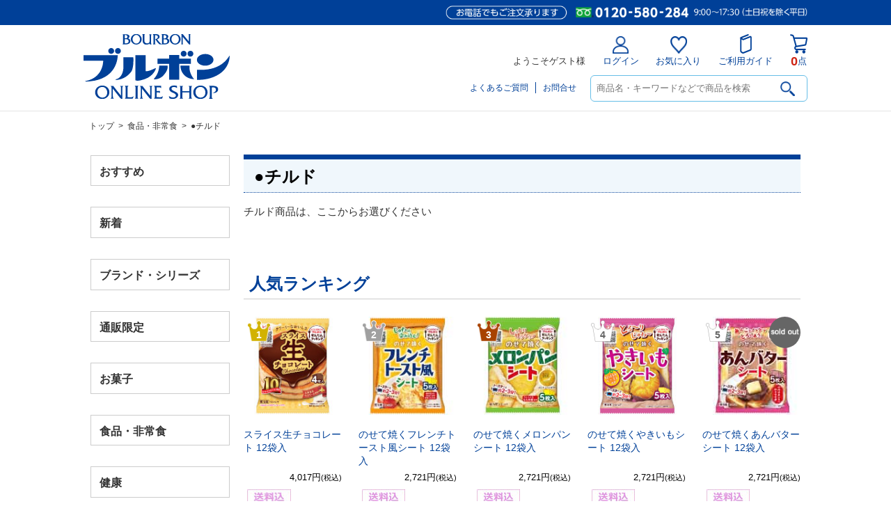

--- FILE ---
content_type: image/svg+xml
request_url: https://shop.bourbon.jp/simages/css/theme/color/brbn/images/logo.svg
body_size: 6758
content:
<?xml version="1.0" encoding="utf-8"?>
<!-- Generator: Adobe Illustrator 25.1.0, SVG Export Plug-In . SVG Version: 6.00 Build 0)  -->
<svg version="1.1" id="Base" xmlns="http://www.w3.org/2000/svg" xmlns:xlink="http://www.w3.org/1999/xlink" x="0px" y="0px"
	 viewBox="0 0 209.8 93.5" style="enable-background:new 0 0 209.8 93.5;" xml:space="preserve">
<style type="text/css">
	.st0{fill:#004098;}
</style>
<g>
	<g>
		<g>
			<g>
				<g>
					<g>
						<path class="st0" d="M64,6.2c0,0,3.2,0.7,3.2,3.9c0.1,4.4-5.5,4.6-5.5,4.6s-4.4,0-5.8,0c1.1-1.1,0.9-1.9,0.9-1.9v-11
							c0,0,0.1-0.5-0.7-1.6c1.3,0,3.5,0,3.5,0s5.7-0.4,6.3,2.8C66.3,5,64,6.2,64,6.2 M59.1,1.4v4.7h1.4c0,0,3.1-0.3,2.5-2.8
							c-0.5-2.2-2.9-2-2.9-2H59.1 M61.2,13.2c0,0,3.6,0.1,3.5-3.1c-0.2-2.9-3.7-2.8-3.7-2.8h-1.8v5.9H61.2 M75.7-0.2
							c4.3,0,7.8,3.4,7.8,7.6c0,4.2-3.5,7.6-7.8,7.6c-4.3,0-7.8-3.4-7.8-7.6C67.9,3.2,71.4-0.2,75.7-0.2 M75.7,13.6
							c2.9,0,5.3-2.8,5.3-6.2c0-3.4-2.4-6.2-5.3-6.2c-2.9,0-5.3,2.8-5.3,6.2C70.4,10.8,72.8,13.6,75.7,13.6 M84.3,0.1h3.7
							c0,0-0.7,0.8-0.7,1.5c0,0.6,0,8.1,0,8.1s0.2,3.7,3.9,3.6c3.6,0,3.6-2.9,3.6-2.9s0-7.2,0-8.4c0-1.2-0.6-1.8-0.6-1.8h3.3
							c0,0-0.5,0.7-0.5,2.1c0,1.4,0,9.9,0,10.9c0,0.9,0.8,1.6,0.8,1.6h-3v-1.2c0,0-1.4,1.5-4.7,1.5c-4.8,0-5.1-4.3-5.1-4.3
							s0-8.2,0-9C84.9,0.7,84.3,0.1,84.3,0.1 M99.4,0.1h5.3c0,0,4.2-0.1,4.4,3.6c0.1,3-3.4,3.6-3.5,3.7c4.1,5.9,6.8,7.4,6.8,7.4
							s-3,0.2-3.9-0.5c-3-2.6-5.5-7.1-5.5-7.1s3.9-0.6,3.7-3.2c-0.1-2.6-3.4-2.4-3.4-2.4h-0.7c0,0,0,11.2,0,11.8
							c0,0.6,0.9,1.4,0.9,1.4h-4.1c0,0,0.9-0.7,0.9-1.4c0-0.8,0-11.1,0-11.8C100,0.7,99.4,0.1,99.4,0.1 M119.8,6.2
							c0,0,3.2,0.7,3.3,3.8c0,4.4-5.6,4.7-5.6,4.7s-4.4,0-5.8,0c1.2-1.1,0.9-2,0.9-2v-11c0,0,0.2-0.6-0.7-1.6c1.3,0,3.5,0,3.5,0
							s5.6-0.3,6.2,2.8C122.1,5,119.8,6.2,119.8,6.2 M114.9,1.5v4.7h1.5c0,0,3.1-0.3,2.5-2.7c-0.6-2.3-2.8-2-2.8-2H114.9
							 M116.9,13.3c0,0,3.7,0.1,3.5-3.1c-0.1-2.9-3.7-2.8-3.7-2.8h-1.8v5.9H116.9 M131.5-0.2c4.3,0,7.9,3.4,7.8,7.6
							c0,4.2-3.5,7.6-7.8,7.6c-4.3,0-7.8-3.4-7.8-7.6C123.7,3.2,127.2-0.2,131.5-0.2 M131.5,13.6c2.9,0,5.3-2.8,5.3-6.2
							c0-3.5-2.3-6.2-5.3-6.2c-2.9,0-5.3,2.7-5.3,6.2C126.3,10.8,128.6,13.6,131.5,13.6 M140,0.1h2.5l8.7,10.6c0,0,0-8.5,0-9.2
							c0-0.8-0.7-1.4-0.7-1.4h3.2c0,0-0.7,0.5-0.7,1.4c0,0.8,0,13.6,0,13.6s-1.2,0.1-2.1-1c-1-1.1-8.5-10.1-8.5-10.1s0,8.6,0,9.4
							c0,0.7,0.6,1.4,0.6,1.4h-3.1c0,0,0.7-0.6,0.7-1.4c0-0.9,0-11,0-11.8C140.8,0.6,140,0.1,140,0.1"/>
					</g>
				</g>
			</g>
		</g>
	</g>
	<g>
		<g>
			<g>
				<path class="st0" d="M57.2,33.4v13.4c0,0,0.7,12.1-7.7,17.1c-1.9,0.7-3.7,1.2-3.6,1.7c0.1,0.4,2.7,0.1,4,0
					C61.6,63.7,67.6,55,67.6,55s4.7-3.1,3.9-21.6C60.2,33.4,57.2,33.4,57.2,33.4z M89.1,53.3c0-18.2,0-23.1,0-23.1H74.3v35.2
					c0,0,0,1.5,1.7,1.5c1.7,0,3,0.8,12.2-2.3c12.6-4.6,16-15,15.6-15.6C103.2,48.3,94.4,54,89.1,53.3z M154.2,35.4h-16.8v-5.3h-14.6
					v5.3h-16.7v7.3h16.7v22.9h14.6V42.7h16.8V35.4z M49.1,31.2v-1H-0.1v8.2h28.3c-0.1,4.2-1.4,21.2-19.9,27.7
					c-1.9,0.7-5.9,1.3-6,1.8c-0.1,0.5,4.6,0.3,6.8,0C46.3,64.5,48.9,36.2,49,31.4L49.1,31.2z M53.6,24.2c0-2.3-1.9-4.2-4.2-4.2
					c-2.3,0-4.2,1.9-4.2,4.2c0,2.4,1.9,4.2,4.2,4.2C51.7,28.4,53.6,26.5,53.6,24.2z M43.9,24.2c0-2.3-1.9-4.2-4.2-4.2
					c-2.3,0-4.2,1.9-4.2,4.2c0,2.4,1.9,4.2,4.2,4.2C42,28.4,43.9,26.5,43.9,24.2z M108.6,45.4c0,0,0.2,9.9-6.8,18
					c-0.3,0.4-0.9,1-0.9,1.4c0.1,0.3,1.1,0.3,1.5,0.3c6.2-0.1,10.8-4.3,10.8-4.3s8.9-7.9,7.4-15.4C115.3,45.4,108.6,45.4,108.6,45.4
					z M186.5,37c0-4.7-5.3-8.5-11.9-8.4c-6.5,0-11.9,3.8-11.9,8.4c0,4.7,5.3,8.4,11.9,8.4C181.1,45.4,186.5,41.6,186.5,37z
					 M147.9,28.2c0.1-2.3-1.9-4.3-4.2-4.2c-2.3-0.1-4.2,1.9-4.2,4.2c0,2.3,1.9,4.2,4.2,4.2C146.1,32.4,148,30.5,147.9,28.2z
					 M209,31.8c-3.1,4.1-13,21.6-46.2,19.4c0.1,12.8,0,14.5,0,14.5s17.5,1.4,32.2-8.4c12.8-8.5,14.5-20.7,14.7-24.9
					c0-0.6,0.4-1.1,0-1.3C209.4,30.8,209.3,31.4,209,31.8z M157.6,28.2c0-2.3-1.9-4.3-4.2-4.2c-2.3-0.1-4.2,1.9-4.2,4.2
					c0,2.3,1.9,4.2,4.2,4.2C155.8,32.4,157.7,30.5,157.6,28.2z M152.2,45.4c-7.8,0-13.1,0-13.1,0s-0.5,7.5,5.6,13.7
					c4.3,4.2,9.1,5.2,11.7,5.5c1.3,0.1,2,0.3,2.1,0c0.1-0.3-0.3-0.4-0.9-1.1C155.6,60.8,151.1,53.9,152.2,45.4z"/>
			</g>
		</g>
	</g>
	<g>
		<path class="st0" d="M37.1,83.5c0,5.7-4.7,9.8-10.3,9.8c-5.5,0-10.2-4-10.2-9.7c0-5.3,4.6-9.8,10.5-9.6C33,74,37.1,78.4,37.1,83.5
			z M19.8,83.4c0,3.9,2.8,7.9,7.2,7.9c4.3,0,7-3.1,7-7.3c0-4.1-2.6-8-7-8C22.5,76,19.8,79.1,19.8,83.4z"/>
		<path class="st0" d="M42.2,89.2c0,1.6,0,2.7,1.5,3.6v0.1h-5v-0.1c1.5-0.9,1.5-2,1.5-3.6V78.1c0-1.6,0-2.7-1.5-3.5v-0.1h4.1v0
			c0.1,0.3,0.2,0.5,0.4,0.7l0.4,0.6l10.2,12.9V78.1c0-1.6,0-2.7-1.5-3.5v-0.1h4.9v0.1c-1.5,0.8-1.5,2-1.5,3.5v15.7
			c-2-0.7-2.9-1.6-4.1-3.2l-9.6-12.2V89.2z"/>
		<path class="st0" d="M67,90.9c1.9,0.1,3.6-0.5,4.9-1.7H72l-1.5,3.7H59.1v-0.1c1.4-0.5,1.3-2.6,1.3-3.8V78.4c0-1.3,0.2-3.3-1.3-3.9
			v-0.1h5.3v0.1c-1.4,0.5-1.2,2.6-1.2,3.9v12.2L67,90.9z"/>
		<path class="st0" d="M74.7,78.4c0-1.3,0.2-3.3-1.2-3.9v-0.1h5.3v0.1c-1.4,0.5-1.2,2.6-1.2,3.9V89c0,1.3-0.2,3.3,1.2,3.8v0.1h-5.3
			v-0.1c1.4-0.5,1.2-2.6,1.2-3.8V78.4z"/>
		<path class="st0" d="M84.1,89.2c0,1.6,0,2.7,1.5,3.6v0.1h-5v-0.1c1.5-0.9,1.5-2,1.5-3.6V78.1c0-1.6,0-2.7-1.5-3.5v-0.1h4.1v0
			c0.1,0.3,0.2,0.5,0.4,0.7l0.4,0.6l10.2,12.9V78.1c0-1.6,0-2.7-1.5-3.5v-0.1h4.9v0.1c-1.5,0.8-1.5,2-1.5,3.5v15.7
			c-2-0.7-2.9-1.6-4.1-3.2l-9.6-12.2V89.2z"/>
		<path class="st0" d="M105.1,90.5l3.6,0.3c1.8,0.2,3.8-0.4,5.2-1.6h0.1l-1.3,3.7H101v-0.1c1.4-0.5,1.3-2.6,1.3-3.8V78.4
			c0-1.3,0.2-3.3-1.3-3.9v-0.1h8.9c0.5,0,1,0.1,1.3-0.1h0.1v3.3h-0.1c-0.9-1-2-1.1-3.3-1.1c-1,0-2,0-2.9,0.2v5.2h3.3
			c0.4,0,0.9,0,1.2-0.2h0.1v3h-0.1c-0.4-0.8-1.6-0.8-2.5-0.8h-2.1V90.5z"/>
		<path class="st0" d="M134.2,77.8c-1.1-1.1-2.8-1.8-4.4-1.8c-1.6,0-3.6,0.6-3.6,2.5c0,3.8,9.6,3.8,9.6,8.9c0,3-3.1,5.8-7.5,5.8
			c-1.7,0-3.4-0.3-5-0.8l-0.8-3.5c1.6,1.4,3.9,2.3,6.1,2.3c1.6,0,4-1,4-2.9c0-4.4-9.6-3.6-9.6-9.5c0-3.5,3.6-4.9,7-4.9
			c1.4,0,2.8,0.2,4.2,0.6V77.8z"/>
		<path class="st0" d="M141.8,83.9V89c0,1.3-0.2,3.3,1.2,3.8v0.1h-5.3v-0.1c1.4-0.5,1.2-2.6,1.2-3.8V78.4c0-1.3,0.2-3.3-1.2-3.8
			v-0.1h5.3v0.1c-1.4,0.5-1.2,2.6-1.2,3.9v3.5h10.1v-3.5c0-1.3,0.2-3.3-1.2-3.9v-0.1h5.3v0.1c-1.4,0.5-1.3,2.6-1.3,3.8V89
			c0,1.3-0.2,3.3,1.3,3.8v0.1h-5.3v-0.1c1.4-0.5,1.2-2.6,1.2-3.8v-5.1H141.8z"/>
		<path class="st0" d="M178,83.5c0,5.7-4.7,9.8-10.3,9.8c-5.5,0-10.2-4-10.2-9.7c0-5.3,4.6-9.8,10.5-9.6C173.9,74,178,78.4,178,83.5
			z M160.7,83.4c0,3.9,2.8,7.9,7.2,7.9c4.3,0,7-3.1,7-7.3c0-4.1-2.6-8-7-8C163.5,76,160.7,79.1,160.7,83.4z"/>
		<path class="st0" d="M186.8,74.5c3.6,0,6.4,1.8,6.4,4.9c0,3.2-3,5.3-6.2,5.3c-0.7,0-1.4-0.1-2-0.4c2.4-0.1,5-1.6,5-4.3
			c0-2.5-1.7-3.4-4-3.4c-0.7,0-1.3,0.1-2,0.2v12.6c0,1.6,0,2.7,1.5,3.5v0.1h-5.6v-0.1c1.4-0.5,1.3-2.6,1.3-3.8V78.4
			c0-1.3,0.2-3.3-1.2-3.9v-0.1H186.8z"/>
	</g>
</g>
</svg>
